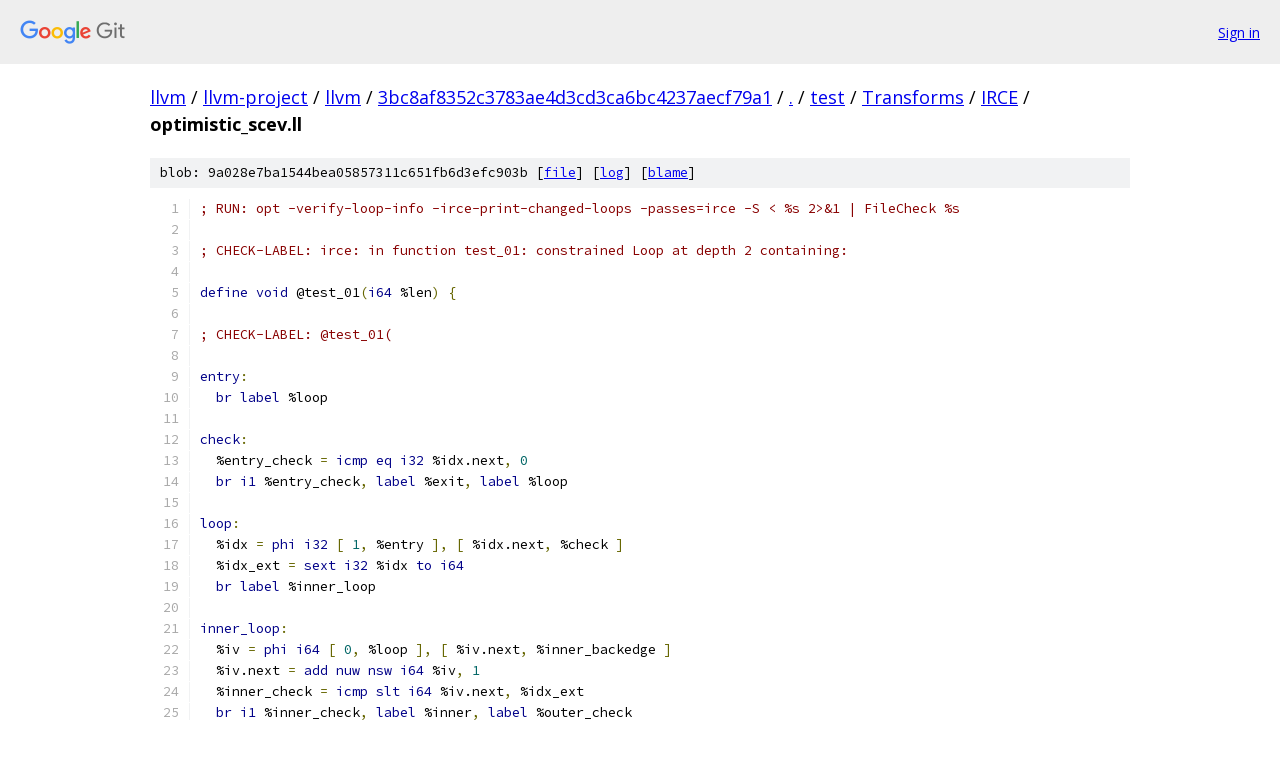

--- FILE ---
content_type: text/html; charset=utf-8
request_url: https://llvm.googlesource.com/llvm-project/llvm/+/3bc8af8352c3783ae4d3cd3ca6bc4237aecf79a1/test/Transforms/IRCE/optimistic_scev.ll
body_size: 1879
content:
<!DOCTYPE html><html lang="en"><head><meta charset="utf-8"><meta name="viewport" content="width=device-width, initial-scale=1"><title>test/Transforms/IRCE/optimistic_scev.ll - llvm-project/llvm - Git at Google</title><link rel="stylesheet" type="text/css" href="/+static/base.css"><link rel="stylesheet" type="text/css" href="/+static/prettify/prettify.css"><!-- default customHeadTagPart --></head><body class="Site"><header class="Site-header"><div class="Header"><a class="Header-image" href="/"><img src="//www.gstatic.com/images/branding/lockups/2x/lockup_git_color_108x24dp.png" width="108" height="24" alt="Google Git"></a><div class="Header-menu"> <a class="Header-menuItem" href="https://accounts.google.com/AccountChooser?faa=1&amp;continue=https://llvm.googlesource.com/login/llvm-project/llvm/%2B/3bc8af8352c3783ae4d3cd3ca6bc4237aecf79a1/test/Transforms/IRCE/optimistic_scev.ll">Sign in</a> </div></div></header><div class="Site-content"><div class="Container "><div class="Breadcrumbs"><a class="Breadcrumbs-crumb" href="/?format=HTML">llvm</a> / <a class="Breadcrumbs-crumb" href="/llvm-project/">llvm-project</a> / <a class="Breadcrumbs-crumb" href="/llvm-project/llvm/">llvm</a> / <a class="Breadcrumbs-crumb" href="/llvm-project/llvm/+/3bc8af8352c3783ae4d3cd3ca6bc4237aecf79a1">3bc8af8352c3783ae4d3cd3ca6bc4237aecf79a1</a> / <a class="Breadcrumbs-crumb" href="/llvm-project/llvm/+/3bc8af8352c3783ae4d3cd3ca6bc4237aecf79a1/">.</a> / <a class="Breadcrumbs-crumb" href="/llvm-project/llvm/+/3bc8af8352c3783ae4d3cd3ca6bc4237aecf79a1/test">test</a> / <a class="Breadcrumbs-crumb" href="/llvm-project/llvm/+/3bc8af8352c3783ae4d3cd3ca6bc4237aecf79a1/test/Transforms">Transforms</a> / <a class="Breadcrumbs-crumb" href="/llvm-project/llvm/+/3bc8af8352c3783ae4d3cd3ca6bc4237aecf79a1/test/Transforms/IRCE">IRCE</a> / <span class="Breadcrumbs-crumb">optimistic_scev.ll</span></div><div class="u-sha1 u-monospace BlobSha1">blob: 9a028e7ba1544bea05857311c651fb6d3efc903b [<a href="/llvm-project/llvm/+/3bc8af8352c3783ae4d3cd3ca6bc4237aecf79a1/test/Transforms/IRCE/optimistic_scev.ll">file</a>] [<a href="/llvm-project/llvm/+log/3bc8af8352c3783ae4d3cd3ca6bc4237aecf79a1/test/Transforms/IRCE/optimistic_scev.ll">log</a>] [<a href="/llvm-project/llvm/+blame/3bc8af8352c3783ae4d3cd3ca6bc4237aecf79a1/test/Transforms/IRCE/optimistic_scev.ll">blame</a>]</div><table class="FileContents"><tr class="u-pre u-monospace FileContents-line"><td class="u-lineNum u-noSelect FileContents-lineNum" data-line-number="1"></td><td class="FileContents-lineContents" id="1"><span class="com">; RUN: opt -verify-loop-info -irce-print-changed-loops -passes=irce -S &lt; %s 2&gt;&amp;1 | FileCheck %s</span></td></tr><tr class="u-pre u-monospace FileContents-line"><td class="u-lineNum u-noSelect FileContents-lineNum" data-line-number="2"></td><td class="FileContents-lineContents" id="2"></td></tr><tr class="u-pre u-monospace FileContents-line"><td class="u-lineNum u-noSelect FileContents-lineNum" data-line-number="3"></td><td class="FileContents-lineContents" id="3"><span class="com">; CHECK-LABEL: irce: in function test_01: constrained Loop at depth 2 containing:</span></td></tr><tr class="u-pre u-monospace FileContents-line"><td class="u-lineNum u-noSelect FileContents-lineNum" data-line-number="4"></td><td class="FileContents-lineContents" id="4"></td></tr><tr class="u-pre u-monospace FileContents-line"><td class="u-lineNum u-noSelect FileContents-lineNum" data-line-number="5"></td><td class="FileContents-lineContents" id="5"><span class="kwd">define</span><span class="pln"> </span><span class="kwd">void</span><span class="pln"> @test_01</span><span class="pun">(</span><span class="kwd">i64</span><span class="pln"> %len</span><span class="pun">)</span><span class="pln"> </span><span class="pun">{</span></td></tr><tr class="u-pre u-monospace FileContents-line"><td class="u-lineNum u-noSelect FileContents-lineNum" data-line-number="6"></td><td class="FileContents-lineContents" id="6"></td></tr><tr class="u-pre u-monospace FileContents-line"><td class="u-lineNum u-noSelect FileContents-lineNum" data-line-number="7"></td><td class="FileContents-lineContents" id="7"><span class="com">; CHECK-LABEL: @test_01(</span></td></tr><tr class="u-pre u-monospace FileContents-line"><td class="u-lineNum u-noSelect FileContents-lineNum" data-line-number="8"></td><td class="FileContents-lineContents" id="8"></td></tr><tr class="u-pre u-monospace FileContents-line"><td class="u-lineNum u-noSelect FileContents-lineNum" data-line-number="9"></td><td class="FileContents-lineContents" id="9"><span class="kwd">entry</span><span class="pun">:</span></td></tr><tr class="u-pre u-monospace FileContents-line"><td class="u-lineNum u-noSelect FileContents-lineNum" data-line-number="10"></td><td class="FileContents-lineContents" id="10"><span class="pln">  </span><span class="kwd">br</span><span class="pln"> </span><span class="kwd">label</span><span class="pln"> %loop</span></td></tr><tr class="u-pre u-monospace FileContents-line"><td class="u-lineNum u-noSelect FileContents-lineNum" data-line-number="11"></td><td class="FileContents-lineContents" id="11"></td></tr><tr class="u-pre u-monospace FileContents-line"><td class="u-lineNum u-noSelect FileContents-lineNum" data-line-number="12"></td><td class="FileContents-lineContents" id="12"><span class="kwd">check</span><span class="pun">:</span></td></tr><tr class="u-pre u-monospace FileContents-line"><td class="u-lineNum u-noSelect FileContents-lineNum" data-line-number="13"></td><td class="FileContents-lineContents" id="13"><span class="pln">  %entry_check </span><span class="pun">=</span><span class="pln"> </span><span class="kwd">icmp</span><span class="pln"> </span><span class="kwd">eq</span><span class="pln"> </span><span class="kwd">i32</span><span class="pln"> %idx.next</span><span class="pun">,</span><span class="pln"> </span><span class="lit">0</span></td></tr><tr class="u-pre u-monospace FileContents-line"><td class="u-lineNum u-noSelect FileContents-lineNum" data-line-number="14"></td><td class="FileContents-lineContents" id="14"><span class="pln">  </span><span class="kwd">br</span><span class="pln"> </span><span class="kwd">i1</span><span class="pln"> %entry_check</span><span class="pun">,</span><span class="pln"> </span><span class="kwd">label</span><span class="pln"> %exit</span><span class="pun">,</span><span class="pln"> </span><span class="kwd">label</span><span class="pln"> %loop</span></td></tr><tr class="u-pre u-monospace FileContents-line"><td class="u-lineNum u-noSelect FileContents-lineNum" data-line-number="15"></td><td class="FileContents-lineContents" id="15"></td></tr><tr class="u-pre u-monospace FileContents-line"><td class="u-lineNum u-noSelect FileContents-lineNum" data-line-number="16"></td><td class="FileContents-lineContents" id="16"><span class="kwd">loop</span><span class="pun">:</span></td></tr><tr class="u-pre u-monospace FileContents-line"><td class="u-lineNum u-noSelect FileContents-lineNum" data-line-number="17"></td><td class="FileContents-lineContents" id="17"><span class="pln">  %idx </span><span class="pun">=</span><span class="pln"> </span><span class="kwd">phi</span><span class="pln"> </span><span class="kwd">i32</span><span class="pln"> </span><span class="pun">[</span><span class="pln"> </span><span class="lit">1</span><span class="pun">,</span><span class="pln"> %entry </span><span class="pun">],</span><span class="pln"> </span><span class="pun">[</span><span class="pln"> %idx.next</span><span class="pun">,</span><span class="pln"> %check </span><span class="pun">]</span></td></tr><tr class="u-pre u-monospace FileContents-line"><td class="u-lineNum u-noSelect FileContents-lineNum" data-line-number="18"></td><td class="FileContents-lineContents" id="18"><span class="pln">  %idx_ext </span><span class="pun">=</span><span class="pln"> </span><span class="kwd">sext</span><span class="pln"> </span><span class="kwd">i32</span><span class="pln"> %idx </span><span class="kwd">to</span><span class="pln"> </span><span class="kwd">i64</span></td></tr><tr class="u-pre u-monospace FileContents-line"><td class="u-lineNum u-noSelect FileContents-lineNum" data-line-number="19"></td><td class="FileContents-lineContents" id="19"><span class="pln">  </span><span class="kwd">br</span><span class="pln"> </span><span class="kwd">label</span><span class="pln"> %inner_loop</span></td></tr><tr class="u-pre u-monospace FileContents-line"><td class="u-lineNum u-noSelect FileContents-lineNum" data-line-number="20"></td><td class="FileContents-lineContents" id="20"></td></tr><tr class="u-pre u-monospace FileContents-line"><td class="u-lineNum u-noSelect FileContents-lineNum" data-line-number="21"></td><td class="FileContents-lineContents" id="21"><span class="kwd">inner_loop</span><span class="pun">:</span></td></tr><tr class="u-pre u-monospace FileContents-line"><td class="u-lineNum u-noSelect FileContents-lineNum" data-line-number="22"></td><td class="FileContents-lineContents" id="22"><span class="pln">  %iv </span><span class="pun">=</span><span class="pln"> </span><span class="kwd">phi</span><span class="pln"> </span><span class="kwd">i64</span><span class="pln"> </span><span class="pun">[</span><span class="pln"> </span><span class="lit">0</span><span class="pun">,</span><span class="pln"> %loop </span><span class="pun">],</span><span class="pln"> </span><span class="pun">[</span><span class="pln"> %iv.next</span><span class="pun">,</span><span class="pln"> %inner_backedge </span><span class="pun">]</span></td></tr><tr class="u-pre u-monospace FileContents-line"><td class="u-lineNum u-noSelect FileContents-lineNum" data-line-number="23"></td><td class="FileContents-lineContents" id="23"><span class="pln">  %iv.next </span><span class="pun">=</span><span class="pln"> </span><span class="kwd">add</span><span class="pln"> </span><span class="kwd">nuw</span><span class="pln"> </span><span class="kwd">nsw</span><span class="pln"> </span><span class="kwd">i64</span><span class="pln"> %iv</span><span class="pun">,</span><span class="pln"> </span><span class="lit">1</span></td></tr><tr class="u-pre u-monospace FileContents-line"><td class="u-lineNum u-noSelect FileContents-lineNum" data-line-number="24"></td><td class="FileContents-lineContents" id="24"><span class="pln">  %inner_check </span><span class="pun">=</span><span class="pln"> </span><span class="kwd">icmp</span><span class="pln"> </span><span class="kwd">slt</span><span class="pln"> </span><span class="kwd">i64</span><span class="pln"> %iv.next</span><span class="pun">,</span><span class="pln"> %idx_ext</span></td></tr><tr class="u-pre u-monospace FileContents-line"><td class="u-lineNum u-noSelect FileContents-lineNum" data-line-number="25"></td><td class="FileContents-lineContents" id="25"><span class="pln">  </span><span class="kwd">br</span><span class="pln"> </span><span class="kwd">i1</span><span class="pln"> %inner_check</span><span class="pun">,</span><span class="pln"> </span><span class="kwd">label</span><span class="pln"> %inner</span><span class="pun">,</span><span class="pln"> </span><span class="kwd">label</span><span class="pln"> %outer_check</span></td></tr><tr class="u-pre u-monospace FileContents-line"><td class="u-lineNum u-noSelect FileContents-lineNum" data-line-number="26"></td><td class="FileContents-lineContents" id="26"></td></tr><tr class="u-pre u-monospace FileContents-line"><td class="u-lineNum u-noSelect FileContents-lineNum" data-line-number="27"></td><td class="FileContents-lineContents" id="27"><span class="kwd">inner</span><span class="pun">:</span></td></tr><tr class="u-pre u-monospace FileContents-line"><td class="u-lineNum u-noSelect FileContents-lineNum" data-line-number="28"></td><td class="FileContents-lineContents" id="28"><span class="pln">  %iv_next_check </span><span class="pun">=</span><span class="pln"> </span><span class="kwd">icmp</span><span class="pln"> </span><span class="kwd">slt</span><span class="pln"> </span><span class="kwd">i64</span><span class="pln"> %iv.next</span><span class="pun">,</span><span class="pln"> </span><span class="lit">100</span></td></tr><tr class="u-pre u-monospace FileContents-line"><td class="u-lineNum u-noSelect FileContents-lineNum" data-line-number="29"></td><td class="FileContents-lineContents" id="29"><span class="pln">  </span><span class="kwd">br</span><span class="pln"> </span><span class="kwd">i1</span><span class="pln"> %iv_next_check</span><span class="pun">,</span><span class="pln"> </span><span class="kwd">label</span><span class="pln"> %inner_backedge</span><span class="pun">,</span><span class="pln"> </span><span class="kwd">label</span><span class="pln"> %exit</span></td></tr><tr class="u-pre u-monospace FileContents-line"><td class="u-lineNum u-noSelect FileContents-lineNum" data-line-number="30"></td><td class="FileContents-lineContents" id="30"></td></tr><tr class="u-pre u-monospace FileContents-line"><td class="u-lineNum u-noSelect FileContents-lineNum" data-line-number="31"></td><td class="FileContents-lineContents" id="31"><span class="kwd">inner_backedge</span><span class="pun">:</span></td></tr><tr class="u-pre u-monospace FileContents-line"><td class="u-lineNum u-noSelect FileContents-lineNum" data-line-number="32"></td><td class="FileContents-lineContents" id="32"><span class="pln">  %cond </span><span class="pun">=</span><span class="pln"> </span><span class="kwd">icmp</span><span class="pln"> </span><span class="kwd">eq</span><span class="pln"> </span><span class="kwd">i64</span><span class="pln"> %iv.next</span><span class="pun">,</span><span class="pln"> </span><span class="lit">100</span></td></tr><tr class="u-pre u-monospace FileContents-line"><td class="u-lineNum u-noSelect FileContents-lineNum" data-line-number="33"></td><td class="FileContents-lineContents" id="33"><span class="pln">  </span><span class="kwd">br</span><span class="pln"> </span><span class="kwd">i1</span><span class="pln"> %cond</span><span class="pun">,</span><span class="pln"> </span><span class="kwd">label</span><span class="pln"> %exit</span><span class="pun">,</span><span class="pln"> </span><span class="kwd">label</span><span class="pln"> %inner_loop</span></td></tr><tr class="u-pre u-monospace FileContents-line"><td class="u-lineNum u-noSelect FileContents-lineNum" data-line-number="34"></td><td class="FileContents-lineContents" id="34"></td></tr><tr class="u-pre u-monospace FileContents-line"><td class="u-lineNum u-noSelect FileContents-lineNum" data-line-number="35"></td><td class="FileContents-lineContents" id="35"><span class="kwd">outer_check</span><span class="pun">:</span></td></tr><tr class="u-pre u-monospace FileContents-line"><td class="u-lineNum u-noSelect FileContents-lineNum" data-line-number="36"></td><td class="FileContents-lineContents" id="36"><span class="pln">  %idx.next </span><span class="pun">=</span><span class="pln"> </span><span class="kwd">add</span><span class="pln"> </span><span class="kwd">i32</span><span class="pln"> %idx</span><span class="pun">,</span><span class="pln"> </span><span class="lit">1</span></td></tr><tr class="u-pre u-monospace FileContents-line"><td class="u-lineNum u-noSelect FileContents-lineNum" data-line-number="37"></td><td class="FileContents-lineContents" id="37"><span class="pln">  %loopdone </span><span class="pun">=</span><span class="pln"> </span><span class="kwd">icmp</span><span class="pln"> </span><span class="kwd">slt</span><span class="pln"> </span><span class="kwd">i32</span><span class="pln"> %idx.next</span><span class="pun">,</span><span class="pln"> </span><span class="lit">2</span></td></tr><tr class="u-pre u-monospace FileContents-line"><td class="u-lineNum u-noSelect FileContents-lineNum" data-line-number="38"></td><td class="FileContents-lineContents" id="38"><span class="pln">  </span><span class="kwd">br</span><span class="pln"> </span><span class="kwd">i1</span><span class="pln"> %loopdone</span><span class="pun">,</span><span class="pln"> </span><span class="kwd">label</span><span class="pln"> %check</span><span class="pun">,</span><span class="pln"> </span><span class="kwd">label</span><span class="pln"> %exit</span></td></tr><tr class="u-pre u-monospace FileContents-line"><td class="u-lineNum u-noSelect FileContents-lineNum" data-line-number="39"></td><td class="FileContents-lineContents" id="39"></td></tr><tr class="u-pre u-monospace FileContents-line"><td class="u-lineNum u-noSelect FileContents-lineNum" data-line-number="40"></td><td class="FileContents-lineContents" id="40"><span class="kwd">exit</span><span class="pun">:</span></td></tr><tr class="u-pre u-monospace FileContents-line"><td class="u-lineNum u-noSelect FileContents-lineNum" data-line-number="41"></td><td class="FileContents-lineContents" id="41"><span class="pln">  </span><span class="kwd">ret</span><span class="pln"> </span><span class="kwd">void</span></td></tr><tr class="u-pre u-monospace FileContents-line"><td class="u-lineNum u-noSelect FileContents-lineNum" data-line-number="42"></td><td class="FileContents-lineContents" id="42"><span class="pun">}</span></td></tr></table><script nonce="fp8vrQCshQfZMv6IPNwrKA">for (let lineNumEl of document.querySelectorAll('td.u-lineNum')) {lineNumEl.onclick = () => {window.location.hash = `#${lineNumEl.getAttribute('data-line-number')}`;};}</script></div> <!-- Container --></div> <!-- Site-content --><footer class="Site-footer"><div class="Footer"><span class="Footer-poweredBy">Powered by <a href="https://gerrit.googlesource.com/gitiles/">Gitiles</a>| <a href="https://policies.google.com/privacy">Privacy</a>| <a href="https://policies.google.com/terms">Terms</a></span><span class="Footer-formats"><a class="u-monospace Footer-formatsItem" href="?format=TEXT">txt</a> <a class="u-monospace Footer-formatsItem" href="?format=JSON">json</a></span></div></footer></body></html>